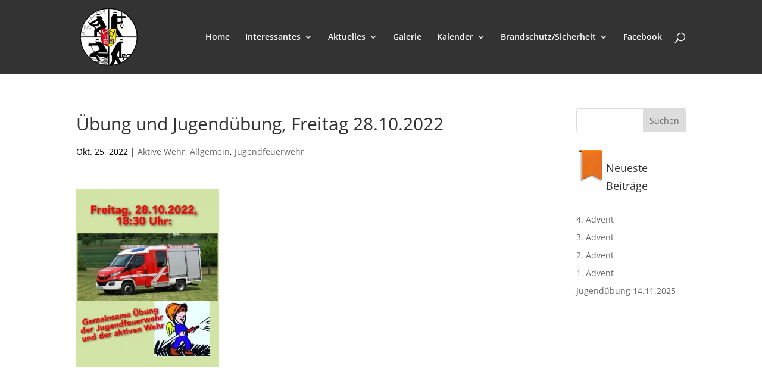

--- FILE ---
content_type: text/html; charset=utf-8
request_url: https://www.google.com/recaptcha/api2/anchor?ar=1&k=6LdCC5goAAAAAHHeNswacjDG-1vjprHQYlWk0Vkn&co=aHR0cHM6Ly9mdy1uZXVicnVubi5kZTo0NDM.&hl=en&v=PoyoqOPhxBO7pBk68S4YbpHZ&theme=light&size=normal&anchor-ms=20000&execute-ms=30000&cb=8r1wa1uru5ng
body_size: 49419
content:
<!DOCTYPE HTML><html dir="ltr" lang="en"><head><meta http-equiv="Content-Type" content="text/html; charset=UTF-8">
<meta http-equiv="X-UA-Compatible" content="IE=edge">
<title>reCAPTCHA</title>
<style type="text/css">
/* cyrillic-ext */
@font-face {
  font-family: 'Roboto';
  font-style: normal;
  font-weight: 400;
  font-stretch: 100%;
  src: url(//fonts.gstatic.com/s/roboto/v48/KFO7CnqEu92Fr1ME7kSn66aGLdTylUAMa3GUBHMdazTgWw.woff2) format('woff2');
  unicode-range: U+0460-052F, U+1C80-1C8A, U+20B4, U+2DE0-2DFF, U+A640-A69F, U+FE2E-FE2F;
}
/* cyrillic */
@font-face {
  font-family: 'Roboto';
  font-style: normal;
  font-weight: 400;
  font-stretch: 100%;
  src: url(//fonts.gstatic.com/s/roboto/v48/KFO7CnqEu92Fr1ME7kSn66aGLdTylUAMa3iUBHMdazTgWw.woff2) format('woff2');
  unicode-range: U+0301, U+0400-045F, U+0490-0491, U+04B0-04B1, U+2116;
}
/* greek-ext */
@font-face {
  font-family: 'Roboto';
  font-style: normal;
  font-weight: 400;
  font-stretch: 100%;
  src: url(//fonts.gstatic.com/s/roboto/v48/KFO7CnqEu92Fr1ME7kSn66aGLdTylUAMa3CUBHMdazTgWw.woff2) format('woff2');
  unicode-range: U+1F00-1FFF;
}
/* greek */
@font-face {
  font-family: 'Roboto';
  font-style: normal;
  font-weight: 400;
  font-stretch: 100%;
  src: url(//fonts.gstatic.com/s/roboto/v48/KFO7CnqEu92Fr1ME7kSn66aGLdTylUAMa3-UBHMdazTgWw.woff2) format('woff2');
  unicode-range: U+0370-0377, U+037A-037F, U+0384-038A, U+038C, U+038E-03A1, U+03A3-03FF;
}
/* math */
@font-face {
  font-family: 'Roboto';
  font-style: normal;
  font-weight: 400;
  font-stretch: 100%;
  src: url(//fonts.gstatic.com/s/roboto/v48/KFO7CnqEu92Fr1ME7kSn66aGLdTylUAMawCUBHMdazTgWw.woff2) format('woff2');
  unicode-range: U+0302-0303, U+0305, U+0307-0308, U+0310, U+0312, U+0315, U+031A, U+0326-0327, U+032C, U+032F-0330, U+0332-0333, U+0338, U+033A, U+0346, U+034D, U+0391-03A1, U+03A3-03A9, U+03B1-03C9, U+03D1, U+03D5-03D6, U+03F0-03F1, U+03F4-03F5, U+2016-2017, U+2034-2038, U+203C, U+2040, U+2043, U+2047, U+2050, U+2057, U+205F, U+2070-2071, U+2074-208E, U+2090-209C, U+20D0-20DC, U+20E1, U+20E5-20EF, U+2100-2112, U+2114-2115, U+2117-2121, U+2123-214F, U+2190, U+2192, U+2194-21AE, U+21B0-21E5, U+21F1-21F2, U+21F4-2211, U+2213-2214, U+2216-22FF, U+2308-230B, U+2310, U+2319, U+231C-2321, U+2336-237A, U+237C, U+2395, U+239B-23B7, U+23D0, U+23DC-23E1, U+2474-2475, U+25AF, U+25B3, U+25B7, U+25BD, U+25C1, U+25CA, U+25CC, U+25FB, U+266D-266F, U+27C0-27FF, U+2900-2AFF, U+2B0E-2B11, U+2B30-2B4C, U+2BFE, U+3030, U+FF5B, U+FF5D, U+1D400-1D7FF, U+1EE00-1EEFF;
}
/* symbols */
@font-face {
  font-family: 'Roboto';
  font-style: normal;
  font-weight: 400;
  font-stretch: 100%;
  src: url(//fonts.gstatic.com/s/roboto/v48/KFO7CnqEu92Fr1ME7kSn66aGLdTylUAMaxKUBHMdazTgWw.woff2) format('woff2');
  unicode-range: U+0001-000C, U+000E-001F, U+007F-009F, U+20DD-20E0, U+20E2-20E4, U+2150-218F, U+2190, U+2192, U+2194-2199, U+21AF, U+21E6-21F0, U+21F3, U+2218-2219, U+2299, U+22C4-22C6, U+2300-243F, U+2440-244A, U+2460-24FF, U+25A0-27BF, U+2800-28FF, U+2921-2922, U+2981, U+29BF, U+29EB, U+2B00-2BFF, U+4DC0-4DFF, U+FFF9-FFFB, U+10140-1018E, U+10190-1019C, U+101A0, U+101D0-101FD, U+102E0-102FB, U+10E60-10E7E, U+1D2C0-1D2D3, U+1D2E0-1D37F, U+1F000-1F0FF, U+1F100-1F1AD, U+1F1E6-1F1FF, U+1F30D-1F30F, U+1F315, U+1F31C, U+1F31E, U+1F320-1F32C, U+1F336, U+1F378, U+1F37D, U+1F382, U+1F393-1F39F, U+1F3A7-1F3A8, U+1F3AC-1F3AF, U+1F3C2, U+1F3C4-1F3C6, U+1F3CA-1F3CE, U+1F3D4-1F3E0, U+1F3ED, U+1F3F1-1F3F3, U+1F3F5-1F3F7, U+1F408, U+1F415, U+1F41F, U+1F426, U+1F43F, U+1F441-1F442, U+1F444, U+1F446-1F449, U+1F44C-1F44E, U+1F453, U+1F46A, U+1F47D, U+1F4A3, U+1F4B0, U+1F4B3, U+1F4B9, U+1F4BB, U+1F4BF, U+1F4C8-1F4CB, U+1F4D6, U+1F4DA, U+1F4DF, U+1F4E3-1F4E6, U+1F4EA-1F4ED, U+1F4F7, U+1F4F9-1F4FB, U+1F4FD-1F4FE, U+1F503, U+1F507-1F50B, U+1F50D, U+1F512-1F513, U+1F53E-1F54A, U+1F54F-1F5FA, U+1F610, U+1F650-1F67F, U+1F687, U+1F68D, U+1F691, U+1F694, U+1F698, U+1F6AD, U+1F6B2, U+1F6B9-1F6BA, U+1F6BC, U+1F6C6-1F6CF, U+1F6D3-1F6D7, U+1F6E0-1F6EA, U+1F6F0-1F6F3, U+1F6F7-1F6FC, U+1F700-1F7FF, U+1F800-1F80B, U+1F810-1F847, U+1F850-1F859, U+1F860-1F887, U+1F890-1F8AD, U+1F8B0-1F8BB, U+1F8C0-1F8C1, U+1F900-1F90B, U+1F93B, U+1F946, U+1F984, U+1F996, U+1F9E9, U+1FA00-1FA6F, U+1FA70-1FA7C, U+1FA80-1FA89, U+1FA8F-1FAC6, U+1FACE-1FADC, U+1FADF-1FAE9, U+1FAF0-1FAF8, U+1FB00-1FBFF;
}
/* vietnamese */
@font-face {
  font-family: 'Roboto';
  font-style: normal;
  font-weight: 400;
  font-stretch: 100%;
  src: url(//fonts.gstatic.com/s/roboto/v48/KFO7CnqEu92Fr1ME7kSn66aGLdTylUAMa3OUBHMdazTgWw.woff2) format('woff2');
  unicode-range: U+0102-0103, U+0110-0111, U+0128-0129, U+0168-0169, U+01A0-01A1, U+01AF-01B0, U+0300-0301, U+0303-0304, U+0308-0309, U+0323, U+0329, U+1EA0-1EF9, U+20AB;
}
/* latin-ext */
@font-face {
  font-family: 'Roboto';
  font-style: normal;
  font-weight: 400;
  font-stretch: 100%;
  src: url(//fonts.gstatic.com/s/roboto/v48/KFO7CnqEu92Fr1ME7kSn66aGLdTylUAMa3KUBHMdazTgWw.woff2) format('woff2');
  unicode-range: U+0100-02BA, U+02BD-02C5, U+02C7-02CC, U+02CE-02D7, U+02DD-02FF, U+0304, U+0308, U+0329, U+1D00-1DBF, U+1E00-1E9F, U+1EF2-1EFF, U+2020, U+20A0-20AB, U+20AD-20C0, U+2113, U+2C60-2C7F, U+A720-A7FF;
}
/* latin */
@font-face {
  font-family: 'Roboto';
  font-style: normal;
  font-weight: 400;
  font-stretch: 100%;
  src: url(//fonts.gstatic.com/s/roboto/v48/KFO7CnqEu92Fr1ME7kSn66aGLdTylUAMa3yUBHMdazQ.woff2) format('woff2');
  unicode-range: U+0000-00FF, U+0131, U+0152-0153, U+02BB-02BC, U+02C6, U+02DA, U+02DC, U+0304, U+0308, U+0329, U+2000-206F, U+20AC, U+2122, U+2191, U+2193, U+2212, U+2215, U+FEFF, U+FFFD;
}
/* cyrillic-ext */
@font-face {
  font-family: 'Roboto';
  font-style: normal;
  font-weight: 500;
  font-stretch: 100%;
  src: url(//fonts.gstatic.com/s/roboto/v48/KFO7CnqEu92Fr1ME7kSn66aGLdTylUAMa3GUBHMdazTgWw.woff2) format('woff2');
  unicode-range: U+0460-052F, U+1C80-1C8A, U+20B4, U+2DE0-2DFF, U+A640-A69F, U+FE2E-FE2F;
}
/* cyrillic */
@font-face {
  font-family: 'Roboto';
  font-style: normal;
  font-weight: 500;
  font-stretch: 100%;
  src: url(//fonts.gstatic.com/s/roboto/v48/KFO7CnqEu92Fr1ME7kSn66aGLdTylUAMa3iUBHMdazTgWw.woff2) format('woff2');
  unicode-range: U+0301, U+0400-045F, U+0490-0491, U+04B0-04B1, U+2116;
}
/* greek-ext */
@font-face {
  font-family: 'Roboto';
  font-style: normal;
  font-weight: 500;
  font-stretch: 100%;
  src: url(//fonts.gstatic.com/s/roboto/v48/KFO7CnqEu92Fr1ME7kSn66aGLdTylUAMa3CUBHMdazTgWw.woff2) format('woff2');
  unicode-range: U+1F00-1FFF;
}
/* greek */
@font-face {
  font-family: 'Roboto';
  font-style: normal;
  font-weight: 500;
  font-stretch: 100%;
  src: url(//fonts.gstatic.com/s/roboto/v48/KFO7CnqEu92Fr1ME7kSn66aGLdTylUAMa3-UBHMdazTgWw.woff2) format('woff2');
  unicode-range: U+0370-0377, U+037A-037F, U+0384-038A, U+038C, U+038E-03A1, U+03A3-03FF;
}
/* math */
@font-face {
  font-family: 'Roboto';
  font-style: normal;
  font-weight: 500;
  font-stretch: 100%;
  src: url(//fonts.gstatic.com/s/roboto/v48/KFO7CnqEu92Fr1ME7kSn66aGLdTylUAMawCUBHMdazTgWw.woff2) format('woff2');
  unicode-range: U+0302-0303, U+0305, U+0307-0308, U+0310, U+0312, U+0315, U+031A, U+0326-0327, U+032C, U+032F-0330, U+0332-0333, U+0338, U+033A, U+0346, U+034D, U+0391-03A1, U+03A3-03A9, U+03B1-03C9, U+03D1, U+03D5-03D6, U+03F0-03F1, U+03F4-03F5, U+2016-2017, U+2034-2038, U+203C, U+2040, U+2043, U+2047, U+2050, U+2057, U+205F, U+2070-2071, U+2074-208E, U+2090-209C, U+20D0-20DC, U+20E1, U+20E5-20EF, U+2100-2112, U+2114-2115, U+2117-2121, U+2123-214F, U+2190, U+2192, U+2194-21AE, U+21B0-21E5, U+21F1-21F2, U+21F4-2211, U+2213-2214, U+2216-22FF, U+2308-230B, U+2310, U+2319, U+231C-2321, U+2336-237A, U+237C, U+2395, U+239B-23B7, U+23D0, U+23DC-23E1, U+2474-2475, U+25AF, U+25B3, U+25B7, U+25BD, U+25C1, U+25CA, U+25CC, U+25FB, U+266D-266F, U+27C0-27FF, U+2900-2AFF, U+2B0E-2B11, U+2B30-2B4C, U+2BFE, U+3030, U+FF5B, U+FF5D, U+1D400-1D7FF, U+1EE00-1EEFF;
}
/* symbols */
@font-face {
  font-family: 'Roboto';
  font-style: normal;
  font-weight: 500;
  font-stretch: 100%;
  src: url(//fonts.gstatic.com/s/roboto/v48/KFO7CnqEu92Fr1ME7kSn66aGLdTylUAMaxKUBHMdazTgWw.woff2) format('woff2');
  unicode-range: U+0001-000C, U+000E-001F, U+007F-009F, U+20DD-20E0, U+20E2-20E4, U+2150-218F, U+2190, U+2192, U+2194-2199, U+21AF, U+21E6-21F0, U+21F3, U+2218-2219, U+2299, U+22C4-22C6, U+2300-243F, U+2440-244A, U+2460-24FF, U+25A0-27BF, U+2800-28FF, U+2921-2922, U+2981, U+29BF, U+29EB, U+2B00-2BFF, U+4DC0-4DFF, U+FFF9-FFFB, U+10140-1018E, U+10190-1019C, U+101A0, U+101D0-101FD, U+102E0-102FB, U+10E60-10E7E, U+1D2C0-1D2D3, U+1D2E0-1D37F, U+1F000-1F0FF, U+1F100-1F1AD, U+1F1E6-1F1FF, U+1F30D-1F30F, U+1F315, U+1F31C, U+1F31E, U+1F320-1F32C, U+1F336, U+1F378, U+1F37D, U+1F382, U+1F393-1F39F, U+1F3A7-1F3A8, U+1F3AC-1F3AF, U+1F3C2, U+1F3C4-1F3C6, U+1F3CA-1F3CE, U+1F3D4-1F3E0, U+1F3ED, U+1F3F1-1F3F3, U+1F3F5-1F3F7, U+1F408, U+1F415, U+1F41F, U+1F426, U+1F43F, U+1F441-1F442, U+1F444, U+1F446-1F449, U+1F44C-1F44E, U+1F453, U+1F46A, U+1F47D, U+1F4A3, U+1F4B0, U+1F4B3, U+1F4B9, U+1F4BB, U+1F4BF, U+1F4C8-1F4CB, U+1F4D6, U+1F4DA, U+1F4DF, U+1F4E3-1F4E6, U+1F4EA-1F4ED, U+1F4F7, U+1F4F9-1F4FB, U+1F4FD-1F4FE, U+1F503, U+1F507-1F50B, U+1F50D, U+1F512-1F513, U+1F53E-1F54A, U+1F54F-1F5FA, U+1F610, U+1F650-1F67F, U+1F687, U+1F68D, U+1F691, U+1F694, U+1F698, U+1F6AD, U+1F6B2, U+1F6B9-1F6BA, U+1F6BC, U+1F6C6-1F6CF, U+1F6D3-1F6D7, U+1F6E0-1F6EA, U+1F6F0-1F6F3, U+1F6F7-1F6FC, U+1F700-1F7FF, U+1F800-1F80B, U+1F810-1F847, U+1F850-1F859, U+1F860-1F887, U+1F890-1F8AD, U+1F8B0-1F8BB, U+1F8C0-1F8C1, U+1F900-1F90B, U+1F93B, U+1F946, U+1F984, U+1F996, U+1F9E9, U+1FA00-1FA6F, U+1FA70-1FA7C, U+1FA80-1FA89, U+1FA8F-1FAC6, U+1FACE-1FADC, U+1FADF-1FAE9, U+1FAF0-1FAF8, U+1FB00-1FBFF;
}
/* vietnamese */
@font-face {
  font-family: 'Roboto';
  font-style: normal;
  font-weight: 500;
  font-stretch: 100%;
  src: url(//fonts.gstatic.com/s/roboto/v48/KFO7CnqEu92Fr1ME7kSn66aGLdTylUAMa3OUBHMdazTgWw.woff2) format('woff2');
  unicode-range: U+0102-0103, U+0110-0111, U+0128-0129, U+0168-0169, U+01A0-01A1, U+01AF-01B0, U+0300-0301, U+0303-0304, U+0308-0309, U+0323, U+0329, U+1EA0-1EF9, U+20AB;
}
/* latin-ext */
@font-face {
  font-family: 'Roboto';
  font-style: normal;
  font-weight: 500;
  font-stretch: 100%;
  src: url(//fonts.gstatic.com/s/roboto/v48/KFO7CnqEu92Fr1ME7kSn66aGLdTylUAMa3KUBHMdazTgWw.woff2) format('woff2');
  unicode-range: U+0100-02BA, U+02BD-02C5, U+02C7-02CC, U+02CE-02D7, U+02DD-02FF, U+0304, U+0308, U+0329, U+1D00-1DBF, U+1E00-1E9F, U+1EF2-1EFF, U+2020, U+20A0-20AB, U+20AD-20C0, U+2113, U+2C60-2C7F, U+A720-A7FF;
}
/* latin */
@font-face {
  font-family: 'Roboto';
  font-style: normal;
  font-weight: 500;
  font-stretch: 100%;
  src: url(//fonts.gstatic.com/s/roboto/v48/KFO7CnqEu92Fr1ME7kSn66aGLdTylUAMa3yUBHMdazQ.woff2) format('woff2');
  unicode-range: U+0000-00FF, U+0131, U+0152-0153, U+02BB-02BC, U+02C6, U+02DA, U+02DC, U+0304, U+0308, U+0329, U+2000-206F, U+20AC, U+2122, U+2191, U+2193, U+2212, U+2215, U+FEFF, U+FFFD;
}
/* cyrillic-ext */
@font-face {
  font-family: 'Roboto';
  font-style: normal;
  font-weight: 900;
  font-stretch: 100%;
  src: url(//fonts.gstatic.com/s/roboto/v48/KFO7CnqEu92Fr1ME7kSn66aGLdTylUAMa3GUBHMdazTgWw.woff2) format('woff2');
  unicode-range: U+0460-052F, U+1C80-1C8A, U+20B4, U+2DE0-2DFF, U+A640-A69F, U+FE2E-FE2F;
}
/* cyrillic */
@font-face {
  font-family: 'Roboto';
  font-style: normal;
  font-weight: 900;
  font-stretch: 100%;
  src: url(//fonts.gstatic.com/s/roboto/v48/KFO7CnqEu92Fr1ME7kSn66aGLdTylUAMa3iUBHMdazTgWw.woff2) format('woff2');
  unicode-range: U+0301, U+0400-045F, U+0490-0491, U+04B0-04B1, U+2116;
}
/* greek-ext */
@font-face {
  font-family: 'Roboto';
  font-style: normal;
  font-weight: 900;
  font-stretch: 100%;
  src: url(//fonts.gstatic.com/s/roboto/v48/KFO7CnqEu92Fr1ME7kSn66aGLdTylUAMa3CUBHMdazTgWw.woff2) format('woff2');
  unicode-range: U+1F00-1FFF;
}
/* greek */
@font-face {
  font-family: 'Roboto';
  font-style: normal;
  font-weight: 900;
  font-stretch: 100%;
  src: url(//fonts.gstatic.com/s/roboto/v48/KFO7CnqEu92Fr1ME7kSn66aGLdTylUAMa3-UBHMdazTgWw.woff2) format('woff2');
  unicode-range: U+0370-0377, U+037A-037F, U+0384-038A, U+038C, U+038E-03A1, U+03A3-03FF;
}
/* math */
@font-face {
  font-family: 'Roboto';
  font-style: normal;
  font-weight: 900;
  font-stretch: 100%;
  src: url(//fonts.gstatic.com/s/roboto/v48/KFO7CnqEu92Fr1ME7kSn66aGLdTylUAMawCUBHMdazTgWw.woff2) format('woff2');
  unicode-range: U+0302-0303, U+0305, U+0307-0308, U+0310, U+0312, U+0315, U+031A, U+0326-0327, U+032C, U+032F-0330, U+0332-0333, U+0338, U+033A, U+0346, U+034D, U+0391-03A1, U+03A3-03A9, U+03B1-03C9, U+03D1, U+03D5-03D6, U+03F0-03F1, U+03F4-03F5, U+2016-2017, U+2034-2038, U+203C, U+2040, U+2043, U+2047, U+2050, U+2057, U+205F, U+2070-2071, U+2074-208E, U+2090-209C, U+20D0-20DC, U+20E1, U+20E5-20EF, U+2100-2112, U+2114-2115, U+2117-2121, U+2123-214F, U+2190, U+2192, U+2194-21AE, U+21B0-21E5, U+21F1-21F2, U+21F4-2211, U+2213-2214, U+2216-22FF, U+2308-230B, U+2310, U+2319, U+231C-2321, U+2336-237A, U+237C, U+2395, U+239B-23B7, U+23D0, U+23DC-23E1, U+2474-2475, U+25AF, U+25B3, U+25B7, U+25BD, U+25C1, U+25CA, U+25CC, U+25FB, U+266D-266F, U+27C0-27FF, U+2900-2AFF, U+2B0E-2B11, U+2B30-2B4C, U+2BFE, U+3030, U+FF5B, U+FF5D, U+1D400-1D7FF, U+1EE00-1EEFF;
}
/* symbols */
@font-face {
  font-family: 'Roboto';
  font-style: normal;
  font-weight: 900;
  font-stretch: 100%;
  src: url(//fonts.gstatic.com/s/roboto/v48/KFO7CnqEu92Fr1ME7kSn66aGLdTylUAMaxKUBHMdazTgWw.woff2) format('woff2');
  unicode-range: U+0001-000C, U+000E-001F, U+007F-009F, U+20DD-20E0, U+20E2-20E4, U+2150-218F, U+2190, U+2192, U+2194-2199, U+21AF, U+21E6-21F0, U+21F3, U+2218-2219, U+2299, U+22C4-22C6, U+2300-243F, U+2440-244A, U+2460-24FF, U+25A0-27BF, U+2800-28FF, U+2921-2922, U+2981, U+29BF, U+29EB, U+2B00-2BFF, U+4DC0-4DFF, U+FFF9-FFFB, U+10140-1018E, U+10190-1019C, U+101A0, U+101D0-101FD, U+102E0-102FB, U+10E60-10E7E, U+1D2C0-1D2D3, U+1D2E0-1D37F, U+1F000-1F0FF, U+1F100-1F1AD, U+1F1E6-1F1FF, U+1F30D-1F30F, U+1F315, U+1F31C, U+1F31E, U+1F320-1F32C, U+1F336, U+1F378, U+1F37D, U+1F382, U+1F393-1F39F, U+1F3A7-1F3A8, U+1F3AC-1F3AF, U+1F3C2, U+1F3C4-1F3C6, U+1F3CA-1F3CE, U+1F3D4-1F3E0, U+1F3ED, U+1F3F1-1F3F3, U+1F3F5-1F3F7, U+1F408, U+1F415, U+1F41F, U+1F426, U+1F43F, U+1F441-1F442, U+1F444, U+1F446-1F449, U+1F44C-1F44E, U+1F453, U+1F46A, U+1F47D, U+1F4A3, U+1F4B0, U+1F4B3, U+1F4B9, U+1F4BB, U+1F4BF, U+1F4C8-1F4CB, U+1F4D6, U+1F4DA, U+1F4DF, U+1F4E3-1F4E6, U+1F4EA-1F4ED, U+1F4F7, U+1F4F9-1F4FB, U+1F4FD-1F4FE, U+1F503, U+1F507-1F50B, U+1F50D, U+1F512-1F513, U+1F53E-1F54A, U+1F54F-1F5FA, U+1F610, U+1F650-1F67F, U+1F687, U+1F68D, U+1F691, U+1F694, U+1F698, U+1F6AD, U+1F6B2, U+1F6B9-1F6BA, U+1F6BC, U+1F6C6-1F6CF, U+1F6D3-1F6D7, U+1F6E0-1F6EA, U+1F6F0-1F6F3, U+1F6F7-1F6FC, U+1F700-1F7FF, U+1F800-1F80B, U+1F810-1F847, U+1F850-1F859, U+1F860-1F887, U+1F890-1F8AD, U+1F8B0-1F8BB, U+1F8C0-1F8C1, U+1F900-1F90B, U+1F93B, U+1F946, U+1F984, U+1F996, U+1F9E9, U+1FA00-1FA6F, U+1FA70-1FA7C, U+1FA80-1FA89, U+1FA8F-1FAC6, U+1FACE-1FADC, U+1FADF-1FAE9, U+1FAF0-1FAF8, U+1FB00-1FBFF;
}
/* vietnamese */
@font-face {
  font-family: 'Roboto';
  font-style: normal;
  font-weight: 900;
  font-stretch: 100%;
  src: url(//fonts.gstatic.com/s/roboto/v48/KFO7CnqEu92Fr1ME7kSn66aGLdTylUAMa3OUBHMdazTgWw.woff2) format('woff2');
  unicode-range: U+0102-0103, U+0110-0111, U+0128-0129, U+0168-0169, U+01A0-01A1, U+01AF-01B0, U+0300-0301, U+0303-0304, U+0308-0309, U+0323, U+0329, U+1EA0-1EF9, U+20AB;
}
/* latin-ext */
@font-face {
  font-family: 'Roboto';
  font-style: normal;
  font-weight: 900;
  font-stretch: 100%;
  src: url(//fonts.gstatic.com/s/roboto/v48/KFO7CnqEu92Fr1ME7kSn66aGLdTylUAMa3KUBHMdazTgWw.woff2) format('woff2');
  unicode-range: U+0100-02BA, U+02BD-02C5, U+02C7-02CC, U+02CE-02D7, U+02DD-02FF, U+0304, U+0308, U+0329, U+1D00-1DBF, U+1E00-1E9F, U+1EF2-1EFF, U+2020, U+20A0-20AB, U+20AD-20C0, U+2113, U+2C60-2C7F, U+A720-A7FF;
}
/* latin */
@font-face {
  font-family: 'Roboto';
  font-style: normal;
  font-weight: 900;
  font-stretch: 100%;
  src: url(//fonts.gstatic.com/s/roboto/v48/KFO7CnqEu92Fr1ME7kSn66aGLdTylUAMa3yUBHMdazQ.woff2) format('woff2');
  unicode-range: U+0000-00FF, U+0131, U+0152-0153, U+02BB-02BC, U+02C6, U+02DA, U+02DC, U+0304, U+0308, U+0329, U+2000-206F, U+20AC, U+2122, U+2191, U+2193, U+2212, U+2215, U+FEFF, U+FFFD;
}

</style>
<link rel="stylesheet" type="text/css" href="https://www.gstatic.com/recaptcha/releases/PoyoqOPhxBO7pBk68S4YbpHZ/styles__ltr.css">
<script nonce="aoFE-RJ70l33MsIU4DAO2A" type="text/javascript">window['__recaptcha_api'] = 'https://www.google.com/recaptcha/api2/';</script>
<script type="text/javascript" src="https://www.gstatic.com/recaptcha/releases/PoyoqOPhxBO7pBk68S4YbpHZ/recaptcha__en.js" nonce="aoFE-RJ70l33MsIU4DAO2A">
      
    </script></head>
<body><div id="rc-anchor-alert" class="rc-anchor-alert"></div>
<input type="hidden" id="recaptcha-token" value="[base64]">
<script type="text/javascript" nonce="aoFE-RJ70l33MsIU4DAO2A">
      recaptcha.anchor.Main.init("[\x22ainput\x22,[\x22bgdata\x22,\x22\x22,\[base64]/[base64]/[base64]/[base64]/cjw8ejpyPj4+eil9Y2F0Y2gobCl7dGhyb3cgbDt9fSxIPWZ1bmN0aW9uKHcsdCx6KXtpZih3PT0xOTR8fHc9PTIwOCl0LnZbd10/dC52W3ddLmNvbmNhdCh6KTp0LnZbd109b2Yoeix0KTtlbHNle2lmKHQuYkImJnchPTMxNylyZXR1cm47dz09NjZ8fHc9PTEyMnx8dz09NDcwfHx3PT00NHx8dz09NDE2fHx3PT0zOTd8fHc9PTQyMXx8dz09Njh8fHc9PTcwfHx3PT0xODQ/[base64]/[base64]/[base64]/bmV3IGRbVl0oSlswXSk6cD09Mj9uZXcgZFtWXShKWzBdLEpbMV0pOnA9PTM/bmV3IGRbVl0oSlswXSxKWzFdLEpbMl0pOnA9PTQ/[base64]/[base64]/[base64]/[base64]\x22,\[base64]\\u003d\\u003d\x22,\x22wpLCiMKFw7zDhcOIwqvDt8OZw7XCo1BqccKMwpwSezwFw5jDtB7DrcOhw4fDosOrbsOwwrzCvMK3woHCjQ5bwrk3f8OzwrlmwqJlw7LDrMOxL2HCkVrCkRBIwpQ2EcORwpvDmsKuY8Orw6nCkMKAw75wKjXDgMKPwoXCqMOdW3HDuFNCwrLDviMbw4XCln/CiGNHcHpHQMOeAHN6VHXDiX7Cv8OewoTClcOWLGXCi0HChTkiXxPCpsOMw7lmw6tBwr5Ewq5qYDvCsGbDnsOgScONKcKWUSApwqjCmmkHw7PCumrCrsO6dcO4bQvCpMOBwr7DmMKMw4oBw7XCtsOSwrHCk0h/wrhUN2rDg8Kyw5rCr8KQSCMYNxIMwqkpU8KNwpNMEMO5wqrDocOwwqzDmMKjw5Zzw67DtsOaw7Rxwrt4wo7CkwADfcK/[base64]/[base64]/IsKKAVvDg8KjfQo2XsO2akNTw6LCn18Rw5ZNOm3Dm8K7wpLDo8ONw4LDucO9fMOaw4/[base64]/BcK7wqxEwqlNwqAdacK1w43Dg8OySBxuI8KKwrZgw47CqgRxbcK3bmLDgsOiFMKwIsOQw4hqwpNVWMOkYMKxTMOHwpzDkcKRw7TDm8OJFjbCkcKzwogcw5vDg3V6wr8jwpPDgg8YwrLCp2Vywq/[base64]/XMOcw7dFwop4e8Onw5HDj8OUwoNbZMKvHBzCshfCkMKDU2PDjylJRcKIwpkaw6/DmcKQOgbDu34bYMOVGMKAAl00w7AGNsOpFMOEYcOWwqdewoZ/asOGw6I/[base64]/wrYfFQfCs8KARsK+woPCpsOoBMKnMyXCgX5Ew6h/fwfCqBQLOsKywqnDiXPDshpYF8Obc0rCsgbCtMOEasOgwqjDtk8FT8OvfMKNwqwOwr/DnFHDvT0XwqnDpMKIcsOBA8Ojw7hqw5xGVsOXHnkGw6xkLDzDm8Kcw4d6J8OywqjDpUhhFsOLwrDCo8Odw4TDpg8+cMKrVMK1wqMlYldRw5JAworDmsK2w68DDhzDnh/DkMObwpBQw6tnw7rCnx4OWMO7TEt+w6bDvlTDpsORw4VnwpDCncOGBWp0YsOtwqPDtsKOPMOBwqFjw60Bw6JpEcOFw4TChsORw6rCnMODwqk2FcOSMX3CkyVrwrFmw5JKHMKjEydhQwXCs8KXUTl/HUdUwqkBw4bCiAHCmkpGwpQjP8O/[base64]/CoXMDAcK4P8OCHjnDqlPDgMO3w7hwwr1SWRLCuMK8wpcWXX/DuxfDkCUkMsOXw57Dsyxtw4HCqMOPPFIXw4TCocO1U2PCrW0Rw7F7ecKIbsK/w7DDgEfDocKTw7nDuMKdwrEvQ8OWwrDDqw8mw7bCkMOpOB/[base64]/[base64]/w4ATw79IwpzDuCfCnMOLGWcSWsKmOSE5IsO4wrHCk8KHw5PCp8K5w5/CucKPFULCpsOFwq/[base64]/Dp8KGw4vCnMOoAU3CucKNw53DlnYgwpPCsFXDicOBUMKfwoTCrMKkJzDDt0jClsK/[base64]/[base64]/Dtyw9wr1Tw7TDnsKwwr/CtMKzw5bDrTtxX8KHakozaH3Dm3Q6wrHDpUnComLCm8O9wo43w6hbF8KiUsKZHsKIw5JPejzDqMK0w4VtTsOTYz7CkcOrwr3DgMK1Ck3CtAxdaMKpw43Dg0bCgVnCrADCgcKiHsOLw5NdBsOQcQABK8O0w7XDtMOYwodoVWbDnMOHw5vChkvDrDPDjmE6GcOiZcO/wpHCtcOEwrvCqybDvsOBGMK/DknCpsKDwqFWHHrCmjPCtcKVaCMrw6Jbw5YPw4Vrw6/CucO/Q8Opw7TDtMKtVBIxwokPw5cgRsO2KXBBwpB6wrHClcOPeEJ6AcOVwrnCucOqw7PCmT4qW8OPNcK+AhkBCU3Cvnogw6DDk8OvwrHCqMKcw6zDu8KnwpkQwpHDqRIBwqImSSBib8Kaw6DDvAzChyrCrwIlw4zCs8OXKWzCuj1pW1jCsAvClwoawotEw5rDm8KVw6/DmH/DvsOdw57CmsOsw7FnF8OhWsOTTWFSESEdV8KCwpZmwp5Qw5kUw4AMwrJCw7oawq7DicO+O3J4wqUxPh7DqMOIRMK8w7/CsMKwb8O1En3DohLCj8K0dAfCkMKnwpzChsOiZMODVsOqP8KUZQHDt8KAZD4swqF3aMOMw6YgwqTDrsKvEksGwrk0c8O4QcKTHGXDhG7Dv8OyB8OmbsKsCcK+ZiJEw4A1wpV9wrhbf8Osw4HCt1vDgcKNw5zCi8K3wq7ClMKdw63CtcO/w7PDnxhvTylbfcK5w48HZXPDnGDDoDfCrsKYH8K7wrwtfMKwKcK+U8KIdXRmNMOlH1B0ORnClT/DvDdlNcO6w4/[base64]/ZgLDtHjCl8OMFEBnw6lVwoJew4XCuU0pURQCM8OywrJhTifDnsKtcMOoRMKiw4hmwrDDggvDmx/CrgDDn8KUfMKnBm5GQjNdWcKEF8OiBsOYN3AEw5DCpmzDrMOYd8KjwqzClsOTwp5JTMKHwqPCsyHCqsKUwrjClAh2wrZNw7fCvcK5w4jCv0vDrjIXwp/CiMKGw6IiwprDjAoXw7rCu0xEHsOBCMOvw4VAw49rw5zCnMO4HENywqxSw7/CjUjDgX3Dh2TDsU0ow48icsKwXz/DqjsdZ2c7RMKEwr/CqR5xw7HDq8Ovw5HDrHlvIX0Ww6jDsErDsWA8IEBnaMOJwp4DKcOxwrvChVgOHMOVw6jCtMKcMMKMWsO3w5sZNMOWD0s/VMOowqbCnsOUwoc4w4JOei3DpgzDnsOTw6PDj8O6cBRdYjkKA0bCmBTDkjLDnBFrwovCkn/[base64]/CmcOoM8OPbE7Cg21UQcK6wpJtwrViwqfCvcK2wojCgMKaGsOdYRbDmcOHwpvCukVJw68pbsKLwqRUeMOVCU/[base64]/Dh8KwLsOiwr3DhsOnQsKWU8O4KsK6M8Kkw4jCgUNJw4I0wrx9wpnDonXCvGHCgzbCm3HDsi/DmTwsXx8Uw4XDvEzCg8KtS20XLlzCssK/GRjCtmbDoBzDpsKew6zDl8OMHk/DkzkcwoEEwqRnwqJowoJjY8KDUWV2Ow/CosK8w60kw5MGBMKUwrMDw6LCsX7CncKuKsKHw6PCkcOpCMKswpbDocOKYMOoNcKAw5LDjcKcwoU0w7s8wr3DlEtmwrrCnQLDj8KFwpxewpLDm8OycyzCgMO/[base64]/DoGzDtsKkey3DmwjDt8Kiw5lrYGfDp0AfwqIhwrRsLVLDrcK1w6pxHWXChsKjZQDDp28NwpTCqzrCj27DqgYnwqHDmizDrAZ1EWhxw4XCjS/CgsOMbSZAU8OgHXbCpsOnw6vDhhvCvsKmRFl8w61Vwp9oUyvCvA7DksOIw7YUw6jCjxfDnT96wqHDv0NBMkQawpshwrjDhcOHw4gYw5F7S8OyKyIoIyADWHfCjcOyw6EJwpZmwqjDusOaa8KiV8KPXX7Cn1HCtcOjbQxiIz1AwqdMIV3CjcKHB8K/wrXCuU/CksKBw4bDrsKDwonDlQHChsKsVk3Dh8KBwq/Dn8K/w6zCusOYGRXCjFrDksONwo/Cu8OKR8Kew7DDnVwsDjY0ecOqeWlsM8OnRMO/ElYowq/CrcOkMcKHV0Flwr/[base64]/DtcO0w79tdcKGAcOyXMKAOsKzwqFAwpPDpB8FwqQdw4jDngoawqHCsWZAwq/DrWEcBsO6wp5Bw5TCj3jCnRgRwpTDjcODw7/[base64]/Cpk4DOMOKPsKRTH7ChWQuOU3DhH/DisOTwpUDasKZQMKzw7c5AsOZKsK+w5HCq2bDlcOQwrMASsOQYR0YH8Otw6PCmcOhw6nCnF1Pw6tkwpPConkANzR0w4nCmjvDn1ATSgMuKQo5w7/[base64]/[base64]/w6wCXcOdLsKkw4jDmMKXGghZw7fDn8KDwqc6KMO8w73Dil7CnsO2w6tPw4TDhMOLw7DCmcK+w4rCg8KQw5lLwo/DqcOxYzs6acKgw6TDusK3w7BWIGA2w7h+Un7DogvCv8OVwovCj8KHZsO4RxXCgig1wox+w4JmwqnCtT7DkMOTaRvDt2LDj8OjwoHDpB7ClFzClMOdwol/HAbCn1Y0wqxkw7Fhw5ZHDMO1LhwQw53CmMKWw7/CkQ7CgkLCmE/[base64]/DqcKRHDdQwprCljLCrUpEecO4fMKpwqbDmcK9wrTCl8KgYHTDrsKgeGfDoRh6RzVgwo0xwqwkw6/[base64]/DusK6wrDDtcKZwr8QwrAFTwLDtsKyw5TDhkzCsMOGcMKiw4XCg8KPfcKID8KueC/Dv8K9ZS3DmcKICsKKNX7CscOgNMOgw7BKAsKYw5vCiy5FwpkQPTMQwr/Cs3rDk8O7w67DtcKLIVx6w5TDvMKYwp/CgHbDpzZgwo8uUMODZsKPwqzCncK7w6fCkHXCtsK9VMKUO8OVwrjDtEoZd05mBsKqK8KNXsK3wr/CssKOw5QYw4szwrDCk1ARwp7Cs0bDiGLCjUDCo0Y+w7zDmsK8GsKbwoZMUBkgwoDDlsO5LEvCgmBQw5Efw6l5EMKYe0gMVsK0L1LDvht1wrYOwo3DqMOsVsK9OcO2wod6w7fCosKVccKzdMKARsK+cGorwp3CvcKgHR3Cs2/Dp8KeVFYvKwRBIlzCssOtJsKYw6lQPsOkw5kdFSHCjwnCvC3CmHrCkMKxWRPDv8KZLMKJw4J5dcKmDE7CvcKCDnkga8KuOWpEw5JpHMK8YiXDssOawpHCgVlJQsKUGT8Lwq4Zw5/CisOaFsKEZ8OOwqJwwpDDj8K9w4/[base64]/CoMKFw6BnwocPAA/DnRRFwr17wo1LAVogwqbCmcO2J8OcV3zDomMVwp7Do8O9w5TDglNmw6jCisKzGMK9LxxzMQjDkScMfsKdw7nDvlM6NUdifhjClUzDli8swrNYE0HCuzLDoWYGPMOuw6/DgnbDuMONaUxsw519RU1Mw4nDlcOAw5x+woYLw6wcw73Dtx5OVFDClRYnK8ONQMKOwrjDoDPDgi/Cqzs4WsKDwotMIizCv8OhwprChwjCl8O9w4fDi1x0ASLDg0LDncK2w6F/w47CrCxZwrPDvk0Gw4jDnkIRPcKCGcK6LsKEwolSw7TDvcOxC0fDkgvDvRfCimrDn2nDtkPCmybCnMKlQ8KMFcK9HsKcSn3Cln9bwrbCvUYofGFGKzrDoUjChDrCk8K6ZE4xwrpfwpJzw7LDrMOHUB4Nw67Cj8K/wr7CjsKzwonDlMOnU3XCsRoaL8K5wpTDpkckwrx9dGXDrAlDw7jDlcKmbRPCucKNX8OEw5bDmRoNL8Oow6TCoiZqNMONw7Iow6Fiw4rDkyXDhz0VE8O/wqEGw44nw7QQYcO0TxTDl8Kywp4zRsKteMKuLkDCpcOeEUIXw44cwojDpcKqY3HCoMOva8K2O8K/[base64]/JsKgwqwDw6bDplwYwrbDp3d4w6/DilNMIwjDqEvDsMKtwrLDrsKow5NmVnJbw6/CnMOgV8Kzw6kZwqLCuMOXwqTDuMKXcsKlw4LDj2ULw68qZhMhw4gkd8OEfwMOw6ZuwqXDrVU/[base64]/DnRXCnmrCilfDohvDu2XCl8OWw79FwqpXw65ITAzCoMOmw4DDk8KKw6TCgnzDr8OZw5NLOA4awqg/w5kzdRzDncOUw6R3w6JeCkvDssKHbMOmNlIMwoZuGnTCtMK4woPDpMOhREjCngLCoMOhe8KdOcK8w7XCgMK3E0IRwozDosKWU8KVIjvCvGLChcOswr8qKTHCnR/[base64]/[base64]/CnTQ0djgqwrsywqzDsMKKwrZoesKZOFVQbsOLDMKwCcKIwrxOwq8KScOhCGxFwrvCrcKawpnCpxsNBnjClABcP8K4aGXCv2LDtWLCjMO2dcOhw6/CvcO9ZcONTRjCoMOkwrJcw742PsKmwqDDjBbDqsK8TDYOwoglwrLDjC/CrwvDpDdFw6MXZC/CnsK+w6fDtsKJEsOqwpLDpnnDnTgoPjTCjht3N2Jtw4LCusOeLcOgw64zw7fCm0nCscOeGl3CkMOIwoDCvEkpw5UcwpDCvGzDiMOzwocvwpkBFyjDtS/CrsK5w6UIw5vCg8Obwr/[base64]/DncOMHzkvwrrDjQ8vHMOkSk7CqsKNw544wo9TwqPDrTd2w4PCrsOEw4HDuk5Mwp/[base64]/CkcKMR8Kgw7g9wovDjMOwwo59wqxLwqvDt3oRdFzDpMOHX8KDw6tuUcKXfsKpZi/[base64]/CqcKTw5VjDkUKFsOCMF/Cl8O9wrnDu3RKZsOuVijDlFNWw4PCmcKaaBXDunBaw5fCgQTCmRoNLUnDlgwtHhoSPcKWw4vDkBzDvcKrcEQuwqVhwpHCmUoHHsKNMz/[base64]/[base64]/BB48w6t4Cm8Lw5B+wqsNR0EcwrPDkMKzwqnCpMOdwrA2HcOIwqLDh8KqazHCqXvCgsO3RsO6IcOqwrXDjcKiclxEfA3DjHcBEcOuK8KHSXwBcF0RwrhcwqHCi8O4QWI/HcK5wqjDmcOYDsOXwpfDnsKjRELDrmVSw5EGL3tww4pawq3DusK/LcOnUgEHa8Kbwow4T1lbcX7Dj8Oaw60Yw4jDgijCmgw+WX5wwppowo/DrsOiwql3wpLCrTbCrMO3JMOHw5XDjMOucBLDoT3DgMOIwqs3RhcXw7wdwqBrw4TClnnDsw0EJsOEVHpRwrPDnC7ClsOzDcKBIsOzBsKSw63ClsKrw6FUDCtXw7fDqsOiw4vDjsKrwq4MX8KLccO1wq9lwp/DvUnCuMKBw6PCglDDonVCLAXDlcKqw49Jw67Dr0fCkMO1c8KJEMK3w6bDq8K8w6N6wpvCugnCtcK7w6bCuG/Cn8OuM8OiD8O0SRfCpMOcecKyJ2RVwq5Ow5nDnVPDl8Oow6lOwr1UYnJwwr7Dp8O3w73DmMOOwpzDkcKew687woUVDsKPVsOTw5bCssK7w4vDh8KLwo09w5/DpjN3OFJ2bsO4w6dqw4bCqkvCpQzCusOtw4rDsjHCicOewpd0w4vDgknDhGAUw5hxMcK6V8K1bEfCrsKCwr4POcKhTA50TsKmwo9Kw7vCnV3DocOMw4w8Nn4Jw4B8bUFGw75zWMO5PkPDosKsdU7Ch8KVGcKbORnDvi/CssOnw7TCr8K4Cyxfw5ZRwphvB2QYFcKbFcKWwoPCscO+P0HDkMONwr4lwqU5wox5wqTCqsKNSsOUw5/DnU3DhnbCscKSYcKkeRhMw7fDtcKZwq3CiQlGw6/CusKrw4hmD8OzNcOkLMODfwh2VMKaw43DkgkIRcKcCE84BwfCjmnDqMO3BXVqwrzDk3Riw6M4ODLDphtqwpfDkD3Cv04nUkBTw5fCnEBmWcO7wrwPw4jDuC0Ywr3Cgg5wYcOOXcKORcOzCsOBcVPDrS0ew67CmD/DoRdAbcKqw786wrnDosOXaMOyBE3DsMOuXcODUMK9wqXDu8KvLDB6c8Oww4vCjH/CimdWwpw2QcKjwoPCrcOMMScoTMOxw6zDmnIUesKPw6rCtF3DrMOXw4N+fmAbwrzDi3nCscONw6d6wq7DkMKUwqzDpEx0fm7CosKxKcK5wpjCtcKRwpg2w5fCmMOuP2/DvsKMexDDhMONTi/CiS3Cr8OaOxDCizvDncKiw6hXHMKwasKtLcKqAyHCuMO2YsO8FsONf8K+wq/DpcKlXB9Lw5zDjMOdI2vDtcOOPcKPfsOtw7JJw5hSbcKNwpDDmMOmSMKoFgvCsxrDpcOhwplVwol6w7wowpzCsgfCrFjCpRHDtTjDqMOYCMOywp3CkcK1wrrDksKCw67DlV8lMcOWXH/DqCIww5nCqD1hw5xjMFrCp0jCr07DvsKefcKGCcOsZsOWUxxlXXsfwrRdMMOHw73ClXwow7Uzw4/DmMKyTMKww7Bsw5vDnjjCmTo4KQ7DiEvCrGwsw7dnw4tvSWXCo8O+w73CpsKvw6MNw5zDusOWw6dmwrcjQ8OhIcOFF8KkNsO3w6DCpcOqwovDiMKXEmE8LAsgwr3DrsKPCFXCjBBuCMO0CMO+w7/CrcOQA8OUX8KEwqnDvsOGw57Dn8OgDR97w6NgwrcbKcO2BcK4YcOKw55NOsKqIxPColHDvMKhwrAKcEHCqiTDiMK1YcOcCMOxEcO/w6NSAcKvTR00XBnDh2rDmsKww7p+EFPCmjludn5kVk0uOMOuwq/CgMO2XsOvRWEbKm3CrcOFasO3DMKiwrhZWMOwwrFCGsKmwpE9MwI/PXgfb187V8OkPFnCrFjCtAUNw6pAwpzChMOSCUwxw7hHZcKqwqLCh8Kzw53Ct8O1w6/Du8O0BsOOwoc3wrzCkk/[base64]/[base64]/AcOmPW8mXw/Dp0jDqw3DmcK1w6DDq8OeQcOdK1vDicKuaGpwGsKVw7hmAgfDmX9YAsKQw5LCpMOHZ8O8wq7CrVzDusOGw40NwonDojHDjsO3w4lawpABwp7CmcKOHMKPw7pmwqjDkEjDjjdOw7HDt1/CkSjDpsOnLsO6MsO4BCRKwoRTwogCwo7DvANjXRcBwpg3LcKPDEsowoTDokosHxvCssOLKcObwrJcwrLCqcOXasKZw6zDmMKIfiXDl8KMRsOEw7LDsVRiwo86w7bDgMOvYBArwqjDuyEGw4rCmlXCg0p6QFTCucORw7vCuT0Ow7PDtsK5d3dBw7XCtjUvwpHDonBCw6/CscK2R8Knw5Rkw6chc8O1Hi/Cr8KqTcOQOTTDnWdZCW9bOhTDumh9A1TDocOEE34Uw7RlwpkhL180HMOBwpLCjBzCg8OjRjLCpsK1c3o+wq1kwoZ0TsKGZcOcwqc/woDDqsO6w5QBw7xqwro0GCrDvlXCucKFBm5yw5jCgDLCjMK7wrhPKcODw6TCpGZvWMKQOxPCisOkSsO2w5gYw7trw6N/[base64]/CmQZXwp/DhUd8dsKiI1bCugLCjcOYBcOdPxHDocOYccOZHcKrw5DDjWQwWhvDoz9qw71zwofDhcKybMKFB8K7EcOYw5/Dl8O/wrAlw6UHw5PCuTPCsRRKXVl5wpkKw7vCrDtBfFogWBFswpUfVEQOFMO/wofDnjvCiDcaD8OTw4plwoQFwqbDosOIwqARKnPDnMK0CgjClE8XwqVPwq/CnsKVS8Kww7dsw77CrkZtAsOzw5zDv0DDjwfDu8KDw7NMwrpUJAxEwonDgsOnwqDCuBspw47Dn8OEw7RhWkA2w63DgwLDpn1Ew6/Dkw7DrTJAwprCmEfDkEMNw5zDuwHDnsO8MsKvAsK5wrXDjxLCtMOIPsOPWmtUwonDsXfCm8KCwp/DsMK4TsOowqfDoH1MN8Kcw4TDtMKHD8Oyw7TCsMO1EMKAwqsmwqJ4cGtDXcORKMK+wpVqwokDwp59anBPOVHDmjXDk8KQwqcVw4EMwpvDqVdlB3/Co1AFPcOIG39HRsKOGcKqwrzDn8OFw43Dm08AEMOPwqjDgcK1fk3ChWMIwqfDscOoRMKDLX5kw5rDkjFhQgQtwqtywps8a8OeEsKFGArDo8KBf1zDssOWHC/DhMOKGgRwIigAXsKwwpsAP0R+woZQJAbCl3wzMQFofmMNWWLDsMOUwonCo8OobsOVHXLCtBXDrsKmU8Kdw4HDoTwkFw4Bw6HDgsOHEEHDn8Ksw5ZIZ8OVw5kuwonCrBDCkMOiZjBeNSwjfsKUQ0kxw6/[base64]/[base64]/w7XDj8K5wqgTw4ZtACLDhFfCuWTCmcO4OcKowrgDbw/CrMOhwoFVPDPDrcKXw4PDuADCgMOlw7rDiMOEM0JaTMKIKz/CucKAw54kNsKrw7xgwp87w6bClsOtHzDCtsK1HAoCGMOzwq5OPUtFFQDCuU/[base64]/AcOjCUDDh8KYw49Xw4XCosOpEcKRwozCqXhBworCqMO2w69WDBIvwqjDn8K9ZypIbk3Cg8Oqwr7Dg0t/HsKXwpPDmcOiwrrCjcKmLkLDn3rDrcO7PMOjw6hsXWAISSPDj2p+wo3DlVg6UMOCwpTDg8O+VDwTwoIlwobCqiTCuzQBw44uU8O2AxB9w5bDnnXCuyZvek3CnBRRc8KtD8OXwprDvmgzwqZSacOlw7TDkcKfO8Kzw7zDssK/w7ABw5EESsKmwoPDvMKEFytMScOZYMOoE8O8woh2dFFxwogyw5sYLCBGG3fDrU88XsOYN20YIFg5w4oAFcK9w4LCt8O4BiFRw6t5LMKvCsO9w61+bkfCljYEWcKdITXDpsOTDcOVwpVbJcO2w4jDuzkCw5tdw6QmSsKlOErCosOpHcK/[base64]/CpMKAD8OVdMOANFU1BgrDgcOjV8Oxw7bDuwPDsntxV3TDiDwzflQSwpLDmxfCkELDth/Cm8K/wo3DksKyRcOleMODw5VaGiEdd8KEw4PCssKtTcO9LA5hKMOIw70dw7PDrHpHwoPDu8O3w6MFwp1Fw7TCqwPDg0TCpGLCrsK0S8KKUjlAwpLCgUnDshIJV0TCmynDscOswrvCs8OwT3x7wrvDh8K5XFLClcOiw69ew5JNYMKCL8OXAMKFwotSH8Obw7xrw7/DkURKF2hrCcOnw7RKL8O2ZDY6alErSsK2WcO8wqhDw5kNwqVuVMOmHsKPP8OLdU/[base64]/f8K1NB5sw4EjwpIZN8Okw6hnwq7CsQnDh8OKCcOSUV56B3ANX8OHw7EPbcOEwr0kwrM3ZAEfwpnDr0liwpnDqFrDn8KbGMKbwrFyZ8K4MsKvQsOzwobDlW5twq/CnMOrwp4Xwo/[base64]/dsKmw58uw7XDpsKYPMOjw4nCjjfCuyjDvDEUwpw0LsOHwqjDocOLw6fDlhzCswwwB8KPUzBKw5XDg8K3e8O5w5xcw5RSwqLCilLDosOZA8OyVn1/wqldw6MmU2wYw6kiw7PDg0Npw4pmc8KRwpXDp8OWw402d8OWQ0ptwqMyRcO+w6/DhyTDmFotYkNhw6ctw7HDjcKNw7fDhcKrwr7DqcK9csOFwqzDnm9DDMKSd8OiwrFcw4TCv8O4VmPDuMKzDwjCtcOGDMOAE2Rxw5LCghzDgFPDhcKlw5fDrsK6SFBUDMOVw7pKaU1ewoXDhTc/[base64]/Cm8OCaMKuVUfDmWXDhMKeUsKgAcORw7/[base64]/[base64]/CpsK/wphSwoPDkgkGw4plwpULw6IrwrDDgUjDpQDDr8KQwrXCmlE0wozDvcOyFUl6wqzCoiDDkHTDhmXDqjBrwo0Nw5YEw7MwTxVoAHd3IMOqJ8Ofwqwgw7jCh1ZFOSNxw7HCjsOca8OxVG0kwqDCt8Kzw7LDlsK3wqMTw7/[base64]/[base64]/[base64]/CicObwrkawoPDqXU3w7ZQMMOtVsOcwrdIwqzDs8K7woXDlkZqPwfDnFMuEsOAw5XCvlZ4NcK/JMKuwqLDnG5+PljDrcKFGnnCmC4mcsOgw4fDo8K2VWPDm3vCgcKoP8O7KUPDuMObKsOMwpjDpQJtwpPCvsOjQsKsPMOPworCnjQPYBzDlQXCojBswqEhw73CosKmJsKDa8K6wqdqO3JXwozCtcKow5bCgcOkwrMGPQFgKsKPK8Ogwp94dElTwqR/w7HDvsODw4kWwrDDlwh8wrjCp15Rw6PDvsOHG1rCjcO2wrsSw7fCogHDkWfCisKTw4N2woPCqWHDncOpw6UWUMORTn3DmsKIwoN9IsKcZ8K9woFGw7Z8C8Ocw5d2w5EfBw/CrjlNwpZ7YGfCoCAoC0LCgz7CpmQxwpQtw63DlW1CeMOXB8KMEQDDocOLwqLCrBN5wpDDvsOCOcObMcKqaV0nwovDuMKvF8Kjw4oIwqQ9wo/Dtj3CoG8SSFwUfcOww780H8Ojw7XCrMKmw48nbQ9vwr/DtynCo8KUYgJdKU3CmjTDrSYFV1N6w5vDm3QPbsKGG8KoChnCsMO0w5bDshfCssOmFk3ClcKuwo85w6lLMGZKTgbCr8OtBcOCKmx1FsOVw51lwqjDoyLDi1EgwrjClMORGsOxMHbDkwxXw4Vaw6/DicKBVBnCrHt9OcOMwq/DtsKGUMOww6vChXrDrQ5LbMKqdy1RQsKRVcKUw4ECw50LwrXCg8O3w7jDgS0Rw7PCn1N5VcOnwr8hAsKiMRwIQcONw5jDpMOKw4nCh0XCkMKqwqfDhF/Dp3bDjyTDkMOwBGDDoGLCjSnCrRZxwq0rwq1Cwq7Cix8jw7nDon1dw6XCpjbCgUbDhxLDssOYwp8sw6bCqMOUHzDCnCnDmUJPUWPDgMKOw6vCnMOmOMOew7wXwrnCmiYDw5PDp1t/W8OVw7fDmcKhR8KRwro7w5/DicOLfsOGwqvCumrDhMOKN3UdEiFLwp3Co1/Cg8Otwpxmw6jDl8K6wrXDp8Orw7h0JRsiwrgXwr55OCJXWMKCNAvDgTlqCcOEwqZTwrdmwp3CilvCksKgOU7Dv8KSwr96w4AxAMO0wq/Cgnl1AMKZwqJeTkjCpBcqw5rDuCDCkMKbLMKhMcKuCsOrw7k6wo7Cm8OvOcOQwo/CqsOCVWIXwrUnwrrDgcOQSsOqwrxKwqvDh8K1wqQhWQDCncKKesOBC8OwdntOw7pyfS4QwpzDosKPw79PV8K9BMO8EMKOwrvDkXjCuRFiwpjDlsO9w5fDlwvCpmoPw6UoR2rChzVuAsOtw4ZUw4HDlcKDPQNDAsOaAMOVwrfDnMKYw6/ChMO2DwbDvsOLTsKrw6fCrTDCgMKxEnp5wrIcwpTDhcKlw6R+AcKENHLDsMKAwpfCr0vDjMKRccODwo8CdDVyUlxUHmFSwqTDvcOvV3pGwqLDkCg8w4deTMKBwpvCsMK6w5DDr18EY3lSUmwMDVR+wr3DviAxWsKSwps4wq/DlDp/SMO3U8KVWcK+wqDCjsOeX0xUTVnDnmYtBsOMBn/CnjsYwq3DmcOqSsK2w7XDrGXCosKUwqZCwrdRfcKMw6HDm8Oow65Vw5vDrsK8wqHDuyvCgDvCqUHCgcKPw5rDtQPCj8Knw57CisKFP2UWw7JzwqBAcsO8WALDlMKoRwXDssOlBz/[base64]/[base64]/CsHg9w7HDowbCgiwzwpzDsnA2ETvCpmhGw7jCl1fCkcK/wr88fMK/wqJgLwjDiT3Dj0F0acKQw4kqUcOZKg8KEG99KjjCiHVIGMOXFsOfwoMmBE0Iwp4Swo/CoXl8BMOsU8KkcB/DrSoKXsOZw4nChsOKb8ONwoVFw4TDvDoiNUwHNsO+OXjDpsOBwokOOcOiw7hvGiFgw67DhcK3w7/DqMKkCcOywp0xV8OcwpLDgRbCocKzCMKdw4Emw4bDiTY+ThnCk8K4EUhuPMOJIyNkMjvDjCPDtcO+w7PDpQQSFiEVMSLCjMOlZMKyahgewr0pBsOiw5lvMsOkNcOywrYGBl9VwpnDhMOeZjTDuMOcw71Nw5fDn8KXwrvDoGDDksOtwq1qHsKXaHvCi8Odw6vDjCx/LcOvw7xYwpnDvzVXw43DqcKLw6XDhsOtw6FDw5nDisOUwowxGEZEUVIubiDClRdxRmVVdwQ0wp4Cwp1cSsO/[base64]/DhcKmwonDk1lpw7F9QsK8Z8OJDsK6wpMzJkhswrnDr8OTHMKyw5XCrMOAR2NhY8KQw5XDhsK5w5bDg8KHP0PCk8OXw4/CoWfDqDLDqAwbViXDqcONwoAlA8KVw6QcHcOcQMOAw4MxTkvCqSTCjGfDpzXDjcOXKxTDnFUrw6LCsyzCg8O6WkBbw77DocOuw7IIwrJ+Tl5lQQpxNcKyw65Pw7lSw5bCpy9Mw4w+w64jwqQ/wovChsKRVsOdF1B6AsKPwroBK8OYw4XDiMKdw4dydsOHw7tQKkYJa8OQN1/ClsKNw7NJwoFbwoHDusKtGsOdMnnDmsOLwo4ODMK4VwBTNMKpZDQeJ05vbMKVRkLChTbCqSVzW3DDvTUAwpBZwqYVw7jCicOxwqHCu8KsTcKgEErCqHPDiAF3BcKCc8O4EQ0Yw7/CuCJzVcKpw75owp85wolwwpAXw7bDh8OaMMKSf8O6K0ICwq5Aw6ULw77DrVY5HWnDlgZiMGYdw794HjMqwpZSai/DlsKrPio6M0wQw7DCtTJOYMKOw4kQw5bCmMKjHS5Pw7LDix9dw7A+FHbCtkpgHsOGw5V1w4bDrcOTWMOOFTrDu1kiwrLCrsKjV0ZTw6/Co0Qvw6bCq3bDp8OBwoA6K8KhwohfZ8OOKBnCvDcXwotFw4IVwq/Ch23DucKbHXjDhxnDlgbDlgnCgx5bwr8YUFbCoELCn1QOI8Kdw6vCq8KxCS3DuhRfw7vDlMOXw7ddNyzDrcKrQMK+fMOtwq5GQBHCsMKrVjXDjMKQKFBsXcO1w6bCpBTCtMKMw5DDhCDCjhwgw6bDmcKSb8KFw7zCp8O/w7DChEvCiSIeO8O0O0zCokbDnUwpHcKTBREYw41hSQVZfsKGwoDCp8K0IsKvw6/DiwcqwqYSw7/DlD3CqMKZwowzwovCuE/DkSLCi0F6S8K9ER/DjVTCjAjCsMOpw6AWw6zChMKVJyLDtR50w7JZZcKAHVfDhjgdS2bDv8KtW3Rwwpdxw7NbwpMBwodEbsKzBsOsw4AcwpYGKMKhfsO9wp0Nw7PDm2lHw4ZxwqLDmcKmw5zDjg1/w7DCt8K+KMK+w7XDvsKIwrY3TWd3W8KISsOLOFAUwqQwUMOZw7TDj0wvXC7DhMKtwrYjacKhJ1vCtsKPOEkpwpcxw47Ck1PCiEcTAAjCuMO9LcObwodbYg5+RgsGOMK6w68LOMOcEcKmSyR3w4nDlMKGwqAZFHjDrE/CoMKsLw5/XcKVDBvCmWLChWZ4RyA5w6jCr8KowpbCnE3DjMOrwpYuFcKMw6TCiGjCq8KIc8Kpw6YCFMKzwpbDolrDmibDicK6wqzCsEbDicKwfsOOw5HCpVdpIMKQwpNObMOiYmxyS8K3wqkOwp5Iwr7DpSQ4w4XCgFhjNHEfNMO3BhUQD3jDt3d6ajxLFzgJSxvDmQvDsBLCsS/[base64]/DlcOWW2UKIsK/w54FZ3smwpgdwq7DhEd4WMOJwoQ0w4BPF8OKesKJwpbDvsKDZ3jCmzHCnl7Dq8O5LcK2w4ErECXCjzfCn8OJwpLCjsOVwrvDrFbDssKRwrDCksOvw7XCrsOmMcOUdQp6aybCs8OSwpjDgFhhByJMPcKfBhYmwqLDgjfDvMOcw4LDi8Okw7rDrD/DuRsSw5nCvgDDr2dnw7bCjsKmWMKTw5bDl8KywpwIwqFCwovCt3ogw5BFw4JRZMK/woHDqsOlE8KVwp7ClzTCj8KIwr3CvcKcbl/CvMOFw5o6w5hZw7A4w7tHw77DqHLCoMKHw4LDssK8w4DDhcOFw7Bnwr3DryTDuHA+wrXDgTLCjsOuPRtNdifDuw3Du2JRD2cawp/CgcK3wozCqcKMDMObXyEyw7Mkw5pgw7/Dm8K+w7FrScOzd10aH8Odw6Rsw5ULfFhGw7k3RcO2w68EwqPDp8KVw6w0w5rDt8Ope8OvI8K3QMO6w6rDiMOUwpscZwkzTWcxKcK3w5zDkMK/wozCpcOVw5VhwrYKFWcAcS3ClSljw7UnHsOvwpTCpivDhsK/WR/Ck8KMwrrClsKJFsOnw6vDssO2w5LCslfCuU82woXCsMKIwrg8w6oWw5/CncKHw5cke8K3NMO8Z8K/w5DDp3smckAcw7HCnzsywofCtcOpw5lEHMO1w5Bfw6nChMKswpRiwqo0OiAHKsONw4dCwrprbnzDv8K+DyAQw7QQC2bCs8Opw5NMY8Knwp/DlXcbwpBiwq3CqnXDtm1Bw6jDnVkYEERjJV5pQ8KnwrYLwpwddsOYwpUMwqRofA3CnMKFw4Ztw59hScOXw4bDkHgpwpbDp3HDrn1LNkMVw6RKaMKoHsKkw7lZw7Z4JcK9wq/CjifCu27DtMOJwpDDoMOhdCXCkHHCi3ovwrUew7ZrDCYdw7/[base64]/[base64]/DojAFXsO9TcK+w55PcsKPwrXDiMOuZsOgUMOCwqvCg2Ivw65Tw6PChMObKMOzSFHCgcOBw49cw5/[base64]/[base64]/DmMO6w5PCkidywrwTUQxKN8K5Oy/Dr1k7D0jDk8OPwq/DiMKdJAjDncOZw4kwGsKaw7nDi8O/[base64]/O8K1YHhlOMOCdMOxWgbDr8OVcGPDuMK1wo1fURbCocKEwpjCgVbDj0HDumlMw5PDvsKqMMOmZMK9Y2HDjMOXbMOnw77CmETDvGsZwqXCsMKywp/CuEjDhxrDvcOFFcKfRHpGNsKaw5jDnsKCw4dtw4fDvcOlXcOGw6tOwr8YcinDrsKrw5IncC12w4BxOQTChSbCjy/CoToMw5ECVsK1woPDvA9IwqNiCn7DoQTClsKiHG1Lw7AVQcO1woMpecKUw48UKlDCvlPDgjNzwq3Dk8Khw6khw7pOKQbCrcOkw5/DrBU7w5TDjTnDl8ODMHFTw51wCcOmw4RbMcOhX8KAScKnwpLCmcKpwrQAIsORw7IlCkTCoywLZ0XCqw\\u003d\\u003d\x22],null,[\x22conf\x22,null,\x226LdCC5goAAAAAHHeNswacjDG-1vjprHQYlWk0Vkn\x22,0,null,null,null,1,[16,21,125,63,73,95,87,41,43,42,83,102,105,109,121],[1017145,362],0,null,null,null,null,0,null,0,1,700,1,null,0,\[base64]/76lBhnEnQkZnOKMAhk\\u003d\x22,0,0,null,null,1,null,0,0,null,null,null,0],\x22https://fw-neubrunn.de:443\x22,null,[1,1,1],null,null,null,0,3600,[\x22https://www.google.com/intl/en/policies/privacy/\x22,\x22https://www.google.com/intl/en/policies/terms/\x22],\x22Ur2g5smCqeEgmYLXQ2HY9Z5o+gfJUtneSuUw5GdGhiU\\u003d\x22,0,0,null,1,1768916260690,0,0,[110,67,82],null,[14,56,69,44,239],\x22RC-4ak4G6aoNtNoxw\x22,null,null,null,null,null,\x220dAFcWeA4dHwLUQ0LiPjZlYP3yXEdKmMpJutg_VhkxlZy2QnrRK3xDwzaBXTpofPGM9bnJIejCJ6gEBABC5U3dtrCvh7IqsjaMSw\x22,1768999060384]");
    </script></body></html>

--- FILE ---
content_type: text/css
request_url: https://fw-neubrunn.de/wp-content/themes/di-classic-orange/style.css?ver=6.3.7
body_size: 649
content:
/*
Theme Name: DI-Classic Business Orange
Description: Childtheme 
Author: Designers Inn
Author URI: http://www.designers-inn.de
Template: di-basis
Version: 1.7
*/

/*Navigation und Allgemeines*/
.et_fixed_nav #logo {margin-bottom: 0;max-height: 250px;}
.et-fixed-header #logo {max-height: 80px;}
.et_header_style_centered #logo {padding: 0;}

span.fn, span.fn a {font-weight: 500;}


.et_pb_column_3_4 .et_pb_widget_area_right .et_pb_widget, .et_pb_column_2_3 .et_pb_widget_area_right .et_pb_widget, .et_pb_column_1_2 .et_pb_widget_area_right .et_pb_widget, .et_pb_column_1_3 .et_pb_widget_area_right .et_pb_widget, .et_pb_column_1_4 .et_pb_widget_area_right .et_pb_widget {
margin: 0 0 40px;}

/*Titel*/
.main_title {text-align: center;}

/*Widget*/
.widgettitle {padding: 15px 0 30px 50px; background-image: url('images/blockheader.png');background-repeat: no-repeat;}
.et_pb_widget_area_left, .et_pb_widget_area_right {border-color: rgba(0, 0, 0, 0); padding: 0px 0px 10px 8px; 
}

/*FARBEN


.et_pb_toggle_open {background: none repeat scroll 0 0 #444444;}
.et_pb_toggle_close {background-color: #444444;}
.et_pb_toggle_close h5.et_pb_toggle_title {color: #fff;}
.et_pb_toggle_open h5.et_pb_toggle_title {color: #fff;}
.et_pb_testimonial:before {background: none repeat scroll 0 0 #555;}


.et_pb_bg_layout_light .et_pb_post .post-meta, .et_pb_bg_layout_light .et_pb_portfolio_item .post-meta, .et_pb_bg_layout_light .et_pb_post .post-meta a, .et_pb_bg_layout_light .et_pb_portfolio_item .post-meta a, .et_pb_bg_layout_light .et_pb_post p {
    color: #888;}
.et_pb_blog_grid .et_pb_post {color: #444444;}
.et_pb_blog_grid h2 {color: #444444;}

.et_project_meta_title {color: #fff;}
.et_project_meta p a {color: #888;}
span.comment_date {color: #999;}
span.comment_date {color: #999;}
h1, h2, h3, h4, h5, h6 {color: #ffffff;}
a {color: #cccccc;}
#left-area .post-meta a {color: #cccccc;}
span.fn, span.fn a {color: #ccc; }
.et_pb_widget a {color: #ffffff;}
.et_pb_bg_layout_light .et_pb_widget li a {color: #ffffff;}
*/
